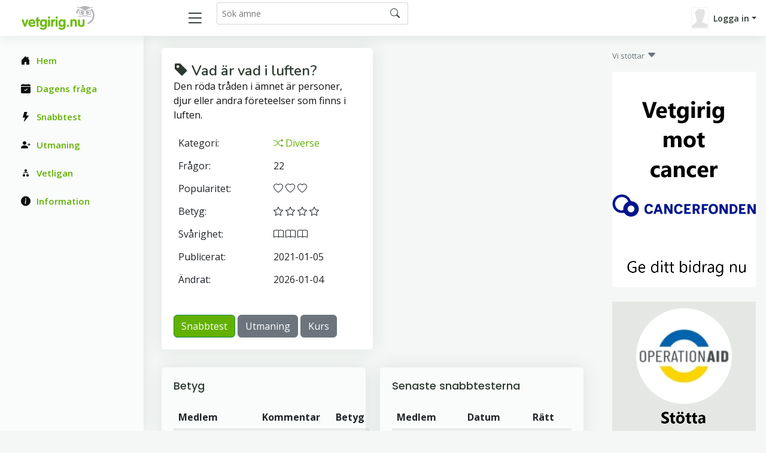

--- FILE ---
content_type: text/html; charset=UTF-8
request_url: https://www.vetgirig.nu/quiz-26429/Vad-%C3%A4r-vad-i-luften/
body_size: 4928
content:
<base href="https://www.vetgirig.nu"><!doctype html>
<html lang="en">
<head>

  

  <meta charset="utf-8">
  <meta content="width=device-width, initial-scale=1.0" name="viewport">

  <title>Vetgirig</title>
  <meta name="keywords" content="frågesport, allmänbildning, spel, tävling, kunskap">
  <meta name="description" content="Vetgirig.nu - en sajt fullspäckad med frågesport, allmänbildning, spel och tävling">
  <meta name="language" content="swedish" />
  
  <!-- Favicons -->
  <link href="favicon.ico" rel="icon">
  <link href="assets/img/apple-touch-icon.png" rel="apple-touch-icon">

  <!-- Google Fonts -->
  <link href="https://fonts.gstatic.com" rel="preconnect">
  <link href="https://fonts.googleapis.com/css?family=Open+Sans:300,300i,400,400i,600,600i,700,700i|Nunito:300,300i,400,400i,600,600i,700,700i|Poppins:300,300i,400,400i,500,500i,600,600i,700,700i" rel="stylesheet">
  <!-- Vendor CSS Files -->
  
   <script type="text/javascript" src="js/jquery-1.12.4.min.js"></script>
  

  <link href="assets/vendor/bootstrap/css/bootstrap.min.css" rel="stylesheet">
  <link href="assets/vendor/bootstrap-icons/bootstrap-icons.css" rel="stylesheet">
  <link href="assets/vendor/boxicons/css/boxicons.min.css" rel="stylesheet">
  <link href="assets/vendor/quill/quill.snow.css" rel="stylesheet">
  <link href="assets/vendor/quill/quill.bubble.css" rel="stylesheet">
  <link href="assets/vendor/remixicon/remixicon.css" rel="stylesheet">
  <link href="assets/vendor/simple-datatables/style.css" rel="stylesheet">

  <!-- Template Main CSS File -->
  <link href="style.css" rel="stylesheet">
  
  
  
   <style>
   p:before {
     content: "";
     width: 5em;
     display: block;
     overflow: hidden;
   }
   
   .qqual {
      border-bottom: 1px dashed black;
   }
   .qline {
      border-bottom: 1px solid black;
   }
   </style>
   
  
   
  
   
  </head>
  
  <body>

   
  
  <!-- ======= Header ======= -->
  <header id="header" class="header fixed-top d-flex align-items-center">

            
    <div class="d-flex align-items-center justify-content-between">
      <a href="https://www.vetgirig.nu/" class="logo d-flex align-items-center">
        <img src="gfxc/logo.gif" alt="Vetgirig.nu" >
      </a>
      
      <!-- Temp during transition -->
      <!--
      <span class="d-none d-md-block">
         <a href='https://vetold.nu/qsubject.php?no=26429&quiz=Vad-är-vad-i-luften/'><i class='bi bi-recycle'></i></a>
      </span>
      -->
      <!-- End Temp Icon-->
      
      
      
      <i class="bi bi-list toggle-sidebar-btn"></i>
    </div><!-- End Logo -->

    <div class="search-bar">
      <form class="search-form d-flex align-items-center" method="POST" action="qsearch.php">
        <input type="text" name="search" placeholder="Sök ämne">
        <button type="submit" title="Sök"><i class="bi bi-search"></i></button>
      </form>
    </div><!-- End Search Bar -->

    <nav class="header-nav ms-auto">
      <ul class="d-flex align-items-center">

        <li class="nav-item d-block d-lg-none">
          <a class="nav-link nav-icon search-bar-toggle " href="#">
            <i class="bi bi-search"></i>
          </a>
        </li><!-- End Search Icon-->


        
      <li class="nav-item dropdown pe-3">

         <a class="nav-link nav-profile d-flex align-items-center pe-0" href="#" data-bs-toggle="dropdown">
            <img src='images/misc/nopic-M.gif' />
            <span class="d-none d-md-block dropdown-toggle ps-2">Logga in</span>
          </a>

         <ul class="dropdown-menu dropdown-menu-end dropdown-menu-arrow profile">
            <li>
              <a class="dropdown-item d-flex align-items-center" href="qlogin.php">
                <i class="bi bi-box-arrow-in-right"></i>
                <span>Logga in</span>
              </a>
            </li>

            <li>
              <hr class="dropdown-divider">
            </li>
            <li>
              <a class="dropdown-item d-flex align-items-center" href="qreg.php">
                <i class="bi bi-card-list"></i>
                <span>Bli medlem</span>
              </a>
            </li>

            <li>
              <a class="dropdown-item d-flex align-items-center" href="qpwhelp.php">
                <i class="bi bi-question-circle"></i>

                <span>Glömt lösenord</span>
              </a>
            </li>

            <li>
              <hr class="dropdown-divider">
            </li>
            <li>
              <a class="dropdown-item d-flex align-items-center" href="xinfo.php">
                <i class="bi bi-exclamation-circle"></i>
                <span>Information</span>
              </a>
            </li>
            <li>
              <hr class="dropdown-divider">
            </li>
            
         </ul><!-- End Profile Dropdown Items -->
      </li><!-- End Profile Nav -->


      </ul>
    </nav><!-- End Icons Navigation -->
    
    
  </header><!-- End Header -->
  
  
   <script type="text/javascript" src="360timer.js"></script>


   <script type="text/javascript">
   
    var ctrlDown = false,
        ctrlKey = 17,
        cmdKey = 91,
        vKey = 86,
        cKey = 67;
   
      function savePos(txt) {
         if (txt.createTextRange)
            txt.caretPos = document.selection.createRange().duplicate();
      }
      function textCounter(field,cntfield,maxlimit) {
      if (field.value.length > maxlimit) // if too long...trim it!
      field.value = field.value.substring(0, maxlimit);
      // otherwise, update 'characters left' counter
      else
      cntfield.value = field.value.length;
      }
      </script>

      <script language="javascript">


      function whichButton(event)
      {
       if (event.button==2)
       {
        alert("Right Click disabled!");
        window.event.returnValue = false;
       }

      }
      


      function noCTRL_OLD(e)
      {
       var code = (document.all) ? event.keyCode:e.which;

       if (parseInt(code)==17) // This is the Key code for CTRL key
       {
        alert("Not allowed!");
        window.event.returnValue = false;
       }
      }
      
      function noCTRL(e)
      {
          $(document).keydown(function(e) {
              if (e.keyCode == ctrlKey || e.keyCode == cmdKey) ctrlDown = true;
          }).keyup(function(e) {
              if (e.keyCode == ctrlKey || e.keyCode == cmdKey) ctrlDown = false;
          });
         
       var code = (document.all) ? event.keyCode:e.which;

         //console.log("Document " + KeyID + ":" + ctrlDown);       
         
       if (parseInt(code)==17) // This is the Key code for CTRL key
       {
         //console.log("Document  " + code);       
        //alert("Ej tillåtet!" + KeyID);
        //window.event.returnValue = false;
       }
       if (parseInt(code)==86 && ctrlDown) // This is the Key code for CTRL key
       {
         //console.log("Document catch Ctrl+V ");       
         alert("Ej tillåtet");
         window.event.returnValue = false;
       }
      }
      

   </script>
     <!-- ======= Sidebar ======= -->
     <aside id="sidebar" class="sidebar">

       <ul class="sidebar-nav" id="sidebar-nav">
       
         <li class="nav-item">
           <a class="nav-link " href="index.php">
             <i class="bi bi-house-door-fill"></i>
             <span>Hem</span>
           </a>
         </li>
         
         <li class="nav-item">
           <a class="nav-link " href="qtop.php">
             <i class="bi bi-calendar-check-fill"></i>
             <span>Dagens fråga</span>
           </a>
         </li>

         <li class="nav-item">
           <a class="nav-link " href="quick.php">
             <i class="bi bi-lightning-fill"></i>
             <span>Snabbtest</span>
           </a>
         </li>
         
         <li class="nav-item">
           <a class="nav-link " href="qchallreg.php">
             <i class="bi bi-person-plus-fill"></i>
             <span>Utmaning</span>
           </a>
         </li>

         <li class="nav-item">
           <a class="nav-link " href="qleague.php">
             <i class="bi bi-diagram-2-fill"></i>
             <span>Vetligan</span>
           </a>
         </li>

         <li class="nav-item">
           <a class="nav-link " href="xinfo.php">
             <i class="bi bi-info-circle-fill"></i>
             <span>Information</span>
           </a>
         </li>
      
         

    </ul>

  </aside><!-- End Sidebar-->

   <main id="main" class="main">
   
      <!-- Master row -->
      <div class="row"> 

         <!-- Master main -->
         <div class="col-lg-9">
   
    
   <div class="row">
      <div class="col-lg-6">
         <div class="card">
            <div class="card-body">
               <div class="pagetitle">
                  <br>
                  <h1>
                     <i class="bi bi-tag-fill"></i>
                     Vad är vad i luften?
                  </h1>
                  <p>
                     Den röda tråden i ämnet är personer, djur eller andra företeelser som finns i luften. 
                  </p>
               </div> <!-- end title -->
      <div class="row"> <!-- sub row -->
      <div class="col-12"><table class='table table-borderless'>
<tr><td>Kategori:</td><td><a href="diverse.php" title="Diverse"><i class='bi bi-shuffle'></i> Diverse</a></td></tr>
<tr><td>Frågor: </td><td class='ms-10'>22</td></tr>
<tr><td>Popularitet:</td><td> <i class='bi bi-heart'> <i class='bi bi-heart'> <i class='bi bi-heart'></td></tr>
<tr><td>Betyg:</td><td> <i class='bi bi-star'> <i class='bi bi-star'> <i class='bi bi-star'> <i class='bi bi-star'></td></tr>
<tr><td>Svårighet:</td><td> <i class='bi bi-book'> <i class='bi bi-book'> <i class='bi bi-book'></td></tr>
<tr><td>Publicerat:</td><td>2021-01-05</td></tr>
<tr><td>Ändrat:</td><td>2026-01-04</td></tr>
</table>
</div>
</div> <!-- row within end -->
   <br>
   <a href="/quick.php?no=26429&amp;quiz=Vad är vad i luften?" class="btn btn-success" role="button">Snabbtest</a> <a href='/qchallreg.php?no=26429&amp;quiz=Vad är vad i luften?' class='btn btn-secondary' role='button'>Utmaning</a> <a href='/qcoursereg.php?no=26429' class='btn btn-secondary' role='button'>Kurs</a>
            </div>
         </div>
      </div> <!-- end main subject card -->
      <div class="row">
         <div class="col-lg-6">
            <div class="card low-card">
               <div class="card-body">
               <h5 class="card-title">Betyg</h5><table class='table table-striped'>
<thead>
<tr><th>Medlem</th><th class='d-none d-md-table-cell'>Kommentar</th><th class='d-none d-xxl-table-cell'>Datum</th><th>Betyg</th></tr>
</thead>
<tbody>
<tr ><td><a href="qmember.php?g_id=siwash" title="Vad är vad i luften?">siwash</a></td><td class='d-none d-md-table-cell'>Många bra frågor – men också ett antal med hopplöst långa inledningar, fungerar inte under tidspress. </td><td class='d-none d-xxl-table-cell'>2021-01-13</td><td> <i class='bi bi-star'> <i class='bi bi-star'> <i class='bi bi-star'> <i class='bi bi-star'></td><td class='d-md-none'>
      <a href="" data-bs-toggle="modal" data-bs-target="#Kommentar_2021-01-13Modal" ><font color=primary><i class='bi bi-patch-question-fill'></i></font></a>              

     <div class="modal fade" id="Kommentar_2021-01-13Modal">
       <div class="modal-dialog">
         <div class="modal-content">
           <div class="modal-header">
             <h5 class="modal-title"> Kommentar 2021-01-13</h5>
             <button type="button" class="btn-close" data-bs-dismiss="modal" aria-label="Stäng"></button>
           </div>
           <div class="modal-body">
            Många bra frågor – men också ett antal med hopplöst långa inledningar, fungerar inte under tidspress.
           </div>
         </div>
       </div>
     </div><!-- End Basic Modal--></td></tr>
<tr ><td><a href="qmember.php?g_id=ParryHotter" title="Vad är vad i luften?">ParryHotter</a></td><td class='d-none d-md-table-cell'>Ett trevligt och välgjort ämne, på gränsen mellan en fyra och en femma! </td><td class='d-none d-xxl-table-cell'>2021-01-06</td><td> <i class='bi bi-star'> <i class='bi bi-star'> <i class='bi bi-star'> <i class='bi bi-star'></td><td class='d-md-none'>
      <a href="" data-bs-toggle="modal" data-bs-target="#Kommentar_2021-01-06Modal" ><font color=primary><i class='bi bi-patch-question-fill'></i></font></a>              

     <div class="modal fade" id="Kommentar_2021-01-06Modal">
       <div class="modal-dialog">
         <div class="modal-content">
           <div class="modal-header">
             <h5 class="modal-title"> Kommentar 2021-01-06</h5>
             <button type="button" class="btn-close" data-bs-dismiss="modal" aria-label="Stäng"></button>
           </div>
           <div class="modal-body">
            Ett trevligt och välgjort ämne, på gränsen mellan en fyra och en femma!
           </div>
         </div>
       </div>
     </div><!-- End Basic Modal--></td></tr>
<tr ><td><a href="qmember.php?g_id=MozartAmadeus" title="Vad är vad i luften?">MozartAmadeus</a></td><td class='d-none d-md-table-cell'>Klurigt, informativt och bilder små, men bra. </td><td class='d-none d-xxl-table-cell'>2021-01-05</td><td> <i class='bi bi-star'> <i class='bi bi-star'> <i class='bi bi-star'> <i class='bi bi-star'></td><td class='d-md-none'>
      <a href="" data-bs-toggle="modal" data-bs-target="#Kommentar_2021-01-05Modal" ><font color=primary><i class='bi bi-patch-question-fill'></i></font></a>              

     <div class="modal fade" id="Kommentar_2021-01-05Modal">
       <div class="modal-dialog">
         <div class="modal-content">
           <div class="modal-header">
             <h5 class="modal-title"> Kommentar 2021-01-05</h5>
             <button type="button" class="btn-close" data-bs-dismiss="modal" aria-label="Stäng"></button>
           </div>
           <div class="modal-body">
            Klurigt, informativt och bilder små, men bra.
           </div>
         </div>
       </div>
     </div><!-- End Basic Modal--></td></tr>
<tr ><td><a href="qmember.php?g_id=LasseiFalun" title="Vad är vad i luften?">LasseiFalun</a></td><td class='d-none d-md-table-cell'>Som vanligt välgjorda frågor med bra bilder och tydliga förklaringar. </td><td class='d-none d-xxl-table-cell'>2020-11-30</td><td> <i class='bi bi-star'> <i class='bi bi-star'> <i class='bi bi-star'> <i class='bi bi-star'></td><td class='d-md-none'>
      <a href="" data-bs-toggle="modal" data-bs-target="#Kommentar_2020-11-30Modal" ><font color=primary><i class='bi bi-patch-question-fill'></i></font></a>              

     <div class="modal fade" id="Kommentar_2020-11-30Modal">
       <div class="modal-dialog">
         <div class="modal-content">
           <div class="modal-header">
             <h5 class="modal-title"> Kommentar 2020-11-30</h5>
             <button type="button" class="btn-close" data-bs-dismiss="modal" aria-label="Stäng"></button>
           </div>
           <div class="modal-body">
            Som vanligt välgjorda frågor med bra bilder och tydliga förklaringar.
           </div>
         </div>
       </div>
     </div><!-- End Basic Modal--></td></tr>
<tr ><td><a href="qmember.php?g_id=AntonioViwaldi" title="Vad är vad i luften?">AntonioViwaldi</a></td><td class='d-none d-md-table-cell'>vet icket sa nicke vad somär vem ilfuten ock icket blev jwag klockare efters att ah gnmfört dettan ämen åtmindtsonde så var dettan massor av olicka fråga som icket hade med sighten att göran skytte anser jawg så detbrodera var mer konstruktison anser emle </td><td class='d-none d-xxl-table-cell'>2020-11-14</td><td> <i class='bi bi-star'> <i class='bi bi-star'> <i class='bi bi-star'></td><td class='d-md-none'>
      <a href="" data-bs-toggle="modal" data-bs-target="#Kommentar_2020-11-14Modal" ><font color=primary><i class='bi bi-patch-question-fill'></i></font></a>              

     <div class="modal fade" id="Kommentar_2020-11-14Modal">
       <div class="modal-dialog">
         <div class="modal-content">
           <div class="modal-header">
             <h5 class="modal-title"> Kommentar 2020-11-14</h5>
             <button type="button" class="btn-close" data-bs-dismiss="modal" aria-label="Stäng"></button>
           </div>
           <div class="modal-body">
            vet icket sa nicke vad somär vem ilfuten ock icket blev jwag klockare efters att ah gnmfört dettan ämen åtmindtsonde så var dettan massor av olicka fråga som icket hade med sighten att göran skytte anser jawg så detbrodera var mer konstruktison anser emle
           </div>
         </div>
       </div>
     </div><!-- End Basic Modal--></td></tr>
<tr ><td><a href="qmember.php?g_id=mama54" title="Vad är vad i luften?">mama54</a></td><td class='d-none d-md-table-cell'>Lagom svårt och ganska kul ämne </td><td class='d-none d-xxl-table-cell'>2020-11-12</td><td> <i class='bi bi-star'> <i class='bi bi-star'> <i class='bi bi-star'> <i class='bi bi-star'></td><td class='d-md-none'>
      <a href="" data-bs-toggle="modal" data-bs-target="#Kommentar_2020-11-12Modal" ><font color=primary><i class='bi bi-patch-question-fill'></i></font></a>              

     <div class="modal fade" id="Kommentar_2020-11-12Modal">
       <div class="modal-dialog">
         <div class="modal-content">
           <div class="modal-header">
             <h5 class="modal-title"> Kommentar 2020-11-12</h5>
             <button type="button" class="btn-close" data-bs-dismiss="modal" aria-label="Stäng"></button>
           </div>
           <div class="modal-body">
            Lagom svårt och ganska kul ämne
           </div>
         </div>
       </div>
     </div><!-- End Basic Modal--></td></tr>
<tr ><td><a href="qmember.php?g_id=Retroskoi" title="Vad är vad i luften?">Retroskoi</a></td><td class='d-none d-md-table-cell'>En del frågor lite luddigt formulerade </td><td class='d-none d-xxl-table-cell'>2020-11-04</td><td> <i class='bi bi-star'> <i class='bi bi-star'> <i class='bi bi-star'></td><td class='d-md-none'>
      <a href="" data-bs-toggle="modal" data-bs-target="#Kommentar_2020-11-04Modal" ><font color=primary><i class='bi bi-patch-question-fill'></i></font></a>              

     <div class="modal fade" id="Kommentar_2020-11-04Modal">
       <div class="modal-dialog">
         <div class="modal-content">
           <div class="modal-header">
             <h5 class="modal-title"> Kommentar 2020-11-04</h5>
             <button type="button" class="btn-close" data-bs-dismiss="modal" aria-label="Stäng"></button>
           </div>
           <div class="modal-body">
            En del frågor lite luddigt formulerade
           </div>
         </div>
       </div>
     </div><!-- End Basic Modal--></td></tr>
</tbody>
</table>
<strong>Övriga betyg</strong>: <a href='qmember.php?g_id=Lodur'>Lodur</a> 4 
, <a href='qmember.php?g_id=tatoomike'>tatoomike</a> 2 
, <a href='qmember.php?g_id=gramse'>gramse</a> 4 
, <a href='qmember.php?g_id=brandklipparen'>brandklipparen</a> 4 
, <a href='qmember.php?g_id=LuneNoire'>LuneNoire</a> 5 
, <a href='qmember.php?g_id=greenylva'>greenylva</a> 4 

               </div>
            </div>
         </div> <!-- end comments card -->
      <div class="col-lg-6">
         <div class="card low-card">
            <div class="card-body">
               <h5 class="card-title">Senaste snabbtesterna</h5><table class='table table-striped'>
<thead>
<tr><th>Medlem</th><th class='d-none d-md-table-cell'>Datum</th><th>Rätt</th></tr>
</thead>
<tbody>
<tr><td><a href="qmember.php?g_id=johannes1" title="Vad är vad i luften?">johannes1</a></td><td class='d-none d-md-table-cell'>2026-01-25</td><td>9 (22)</td></tr>
<tr><td><a href="qmember.php?g_id=Rakapuckar" title="Vad är vad i luften?">Rakapuckar</a></td><td class='d-none d-md-table-cell'>2025-08-17</td><td>7 (22)</td></tr>
<tr><td><a href="qmember.php?g_id=dr_Krollspell" title="Vad är vad i luften?">dr_Krollspell</a></td><td class='d-none d-md-table-cell'>2023-11-16</td><td>16 (22)</td></tr>
<tr><td><a href="qmember.php?g_id=Zilja" title="Vad är vad i luften?">Zilja</a></td><td class='d-none d-md-table-cell'>2022-05-21</td><td>14 (14)</td></tr>
<tr><td><a href="qmember.php?g_id=Zilja" title="Vad är vad i luften?">Zilja</a></td><td class='d-none d-md-table-cell'>2022-05-21</td><td>8 (22)</td></tr>
</tbody>
</table>

            </div>
         </div>
      </div> <!-- end runs card -->
   </div> <!-- end row -->
</div> <!-- end row -->


<br><br><br><br>
<br><br><br><br>
<br><br><br><br>
<br><br><br><br>

</div> <!-- End Master row -->
         <div class="col-lg-3 d-none d-lg-block"> <!-- Banner column -->
         <p class='text-secondary'><font size='2'>Vi stöttar</font> <i class="bi bi-caret-down-fill"></i></p>
            <!--
            <div class="banner_xxx">
               <br>
            </div>
            -->            <div  style="position:sticky; top: 100px;"> <!-- banner -->
                           <a href='xcancer.php'>
            <img src='gfxc/cancer240.png' width='240' /></a>
           <br><br> 
            </div><!-- End banner -->
                           <a href='https://operationaid.org/ge-en-gava/'>
            <img src='gfxc/ukr240gr.png' width='240' /></a>
            <br /><br />
                           <a href='https://unicef.se/'>
            <img src='gfxc/unicef240.png' width='240' /></a>
            <br /><br />         </div>  <!-- End Banner column -->

</main><!-- End #main -->


  <!-- ======= Footer ======= -->
  <footer id="footer" class="footer">
    <div class="copyright">
      &copy; Copyright <strong><span>CTKonsult AB</span></strong>. All Rights Reserved. 
      <a href="https://quiz4fun.com"><img src="images/icons/flaguk.gif" alt="English - quiz4fun"></a>
      <a href="http://www.visakisa.com"><img src="images/icons/flagfin.gif" alt="Finnish - visakisa"></a>
      <a href="https://quizgenial.es"><img src="images/icons/flagesp.gif" alt="Español - quizgenial"></a>
    </div>
    
  </footer><!-- End Footer -->

  <a href="#" class="back-to-top d-flex align-items-center justify-content-center"><i class="bi bi-arrow-up-short"></i></a>

  <!-- Vendor JS Files -->
  <script src="assets/vendor/apexcharts/apexcharts.min.js"></script>
  <script src="assets/vendor/bootstrap/js/bootstrap.bundle.min.js"></script>
  <script src="assets/vendor/chart.js/chart.umd.js"></script>
  <script src="assets/vendor/echarts/echarts.min.js"></script>
  <script src="assets/vendor/quill/quill.min.js"></script>
  <script src="assets/vendor/simple-datatables/simple-datatables.js"></script>
  <script src="assets/vendor/tinymce/tinymce.min.js"></script>
  <!--
  <script src="assets/vendor/php-email-form/validate.js"></script>
-->
  <!-- Template Main JS File -->
  <script src="assets/js/main.js"></script>
  
  
</body>

</html>
    
